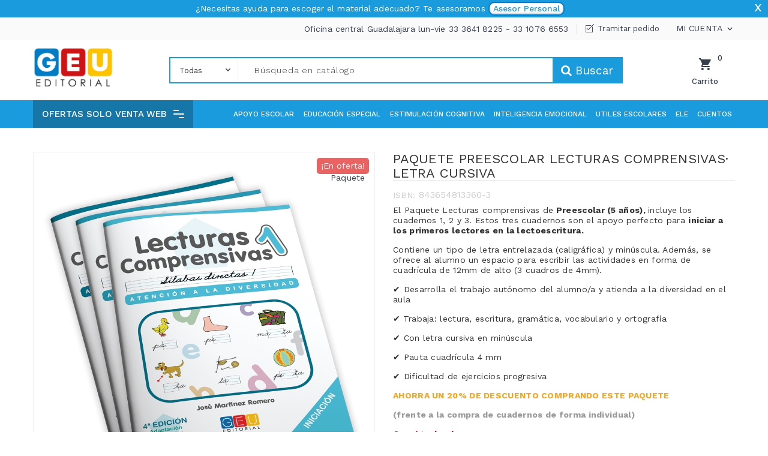

--- FILE ---
content_type: text/css
request_url: https://mex.editorialgeu.com/modules/pm_crosssellingoncart/views/css/pm_crosssellingoncart_dynamic-1.css
body_size: 58
content:
.quick-view{
display:none;}

div#csoc-container .product-miniature .thumbnail-container.with-button{
height:300px!important;
}

#csoc-container #products img, #csoc-container .featured-products img, #csoc-container .product-accessories img, #csoc-container .product-miniature img{
width:150px;
 height:150px;}

--- FILE ---
content_type: text/css
request_url: https://mex.editorialgeu.com/modules/productsbundle/views/css/fo.css
body_size: 515
content:
/**
 * 2016 - 2017 Invertus, UAB
 *
 * NOTICE OF LICENSE
 *
 * Module Products Bundle Advanced
 * This file is proprietary and can not be copied and/or distributed
 * without the express permission of INVERTUS, UAB
 * License made effective the 04 day of December 2015
 *
 * This module is compatible with PrestaShop 1.6.1.x
 *
 * @author    INVERTUS, UAB www.invertus.eu <help@invertus.eu>
 * @copyright Copyright (c) permanent, INVERTUS, UAB
 * @license   Addons PrestaShop license limitation
 *
 * International Registered Trademark & Property of INVERTUS, UAB
 */

.pb-text-center{
    text-align:center;
}

.pb-label-danger {
    background-color: #f3515c;
    border: 1px solid #d4323d;
}

.pb-margin{
    margin-bottom:1em;
}
.pb-label-success{
    background-color: #55c65e;
    border: 1px solid #36943e;
}

.pb-label{
    display: inline;
    padding: .2em .6em .3em;
    font-size: 100%;
    font-weight: bold;
    line-height: 1;
    color: #fff;
    text-align: center;
    white-space: nowrap;
    vertical-align: baseline;
    border-radius: 0;
    margin-bottom:1em;
}
.overflow-hidden {
    overflow: hidden;
}

.bundle-popup-product {
    margin-bottom: 25px;
}

.inline-block {
    display: inline-block;
}

.no-margin {
    margin: 0;
}

.center {
    margin: 0 auto;
}

.required-to-buy-bg {
    background-color: #f7f6f6;
}

.bundle-product-image{
    max-width:100%;
    height:auto;
}
.bundle-product-label{
    display:none;
}
.bundle-product-select{
    max-width: 100%;
    overflow: hidden;
}

.pb-select-label{
    text-align:left;
}

--- FILE ---
content_type: text/css
request_url: https://mex.editorialgeu.com/modules/buynow//views/css/front.css
body_size: 510
content:
/**
 * 2020 PrestaShop
 *
 * NOTICE OF LICENSE
 *
 * This source file is subject to the Academic Free License (AFL 3.0)
 * that is bundled with this package in the file LICENSE.txt.
 * It is also available through the world-wide-web at this URL:
 * http://opensource.org/licenses/afl-3.0.php
 * If you did not receive a copy of the license and are unable to
 * obtain it through the world-wide-web, please send an email
 * to license@prestashop.com so we can send you a copy immediately.
 *
 * DISCLAIMER
 *
 * Do not edit or add to this file if you wish to upgrade PrestaShop to newer
 * versions in the future. If you wish to customize PrestaShop for your
 * needs please refer to http://www.prestashop.com for more information.
 *
 * @author    IT PREMIUM OÜ <info@itpremium.net>
 * @copyright 2020 IT PREMIUM OÜ
 * @license   http://opensource.org/licenses/afl-3.0.php  Academic Free License (AFL 3.0)
 * International Registered Trademark & Property of PrestaShop SA
 */

div.buy-now-block {
	margin-top: 2rem;
}

div.product-quantity a.btn-buy-now {
	display: inline-block;
	margin-left: .4rem;
}

div.product-quantity a.btn-buy-now .material-icons {
	display: inline;
	font-size: 20px;
}

@media only screen and (max-width: 992px) {
	.product-quantity .add, .product-quantity .qty {
		display: block !important;
	}
	
	div.product-quantity a.btn-buy-now {
		display: block !important;
		margin-top: 10px;
		margin-left: 0px !important;
	}
}

--- FILE ---
content_type: text/css
request_url: https://mex.editorialgeu.com/modules/moofinder//views/css/dist/moofinder.min.css
body_size: 816
content:
@keyframes load-moo-finder{0%{top:0;height:20px}50%,to{top:10px;height:10px}}#moo-finder{left:0;width:100%;display:none;position:absolute;background-color:#fff;box-shadow:0 2px 5px 0 #ccc}#moo-finder .moo-finder-close{width:40px;height:40px;position:absolute;right:15px;cursor:pointer}#moo-finder .moo-finder-close:after,#moo-finder .moo-finder-close:before{content:'';position:absolute;width:25px;height:2px;background-color:#000;top:15px}#moo-finder .moo-finder-close:before{-webkit-transform:rotate(45deg);-moz-transform:rotate(45deg);transform:rotate(45deg);left:13px}#moo-finder .moo-finder-close:after{-webkit-transform:rotate(-45deg);-moz-transform:rotate(-45deg);transform:rotate(-45deg);right:2px}#moo-finder .moo-finder-footer{border-color:#ccc;display:flex;justify-content:flex-end;padding:10px}#moo-finder .moo-container{display:flex;border-top:1px solid #ccc;flex-wrap:wrap}#moo-finder .moo-container .moo-filters{padding:15px;width:300px;overflow-y:scroll;border-right:1px solid #ccc;align-self:stretch}#moo-finder .moo-container .moo-filters+.mfd-results{width:calc(100% - 300px)!important}#moo-finder .moo-container .moo-filters.empty{display:none}#moo-finder .moo-container .moo-filters.empty+.mfd-results{width:100%}#moo-finder .moo-container .moo-filters .moo-filter ul{margin:0}#moo-finder .moo-container .moo-filters .moo-filter .moo-title-filter{font-weight:700;margin:0}#moo-finder .moo-container .moo-filters .moo-filter li{cursor:pointer;padding:5px;position:relative}#moo-finder .moo-container .moo-filters .moo-filter li.disable,#moo-finder .moo-container .moo-filters .moo-filter li.empty{display:none!important}#moo-finder .moo-container .moo-filters .moo-filter li.active{padding:5px;background:#ffc552;display:block!important;color:#fff;font-weight:700}#moo-finder .moo-container .moo-filters .moo-filter li.active:after,#moo-finder .moo-container .moo-filters .moo-filter li.active:before{content:'';display:block;position:absolute;width:10px;height:2px;background-color:#fff;top:calc(50% - 1px);right:10px}#moo-finder .moo-container .moo-filters .moo-filter li:before{-webkit-transform:rotate(45deg);-moz-transform:rotate(45deg);transform:rotate(45deg)}#moo-finder .moo-container .moo-filters .moo-filter li:after{-webkit-transform:rotate(-45deg);-moz-transform:rotate(-45deg);transform:rotate(-45deg)}@media (max-width:768px){#moo-finder .moo-container .moo-filters{border-right:none;border-bottom:1px solid #ccc;margin-top:20px;width:100%}#moo-finder .moo-container .moo-filters+.mfd-results{width:100%!important}#moo-finder .moo-container .moo-filters>.moo-title-filter~.moo-filter .load,#moo-finder .moo-container .moo-filters>.moo-title-filter~.moo-filter .moo-title-filter,#moo-finder .moo-container .moo-filters>.moo-title-filter~.moo-filter .moo-title-filter+ul li{display:none}#moo-finder .moo-container .moo-filters>.moo-title-filter~.moo-filter li{padding:0!important}#moo-finder .moo-container .moo-filters>.moo-title-filter.active~.moo-filter .moo-title-filter.active+ul li,#moo-finder .moo-container .moo-filters>.moo-title-filter~.moo-filter .moo-title-filter+ul li.active{display:block;padding:5px!important}#moo-finder .moo-container .moo-filters>.moo-title-filter.active~.moo-filter li{padding:5px!important}#moo-finder .moo-container .moo-filters>.moo-title-filter.active~.moo-filter .load,#moo-finder .moo-container .moo-filters>.moo-title-filter.active~.moo-filter .moo-title-filter{display:block}#moo-finder .moo-container .moo-filters .moo-title-filter{position:relative;margin:0}#moo-finder .moo-container .moo-filters .moo-title-filter:after{content:'+';display:block;position:absolute;right:5px;top:0;line-height:20px;font-size:26px;font-weight:400;cursor:pointer}#moo-finder .moo-container .moo-filters .moo-title-filter.active:after{content:'-'}}#moo-finder .no-results{color:#ffc552;background:#fff8eb;padding:20px;text-align:center}#moo-finder .mfd-results{padding:15px;display:flex;justify-content:center;flex-wrap:wrap;max-height:100vh;overflow:hidden scroll;margin:0!important;width:100%}#moo-finder .mfd-results:empty{display:none}#moo-finder .mfd-results li{display:flex;justify-content:center;text-align:center;margin:5px;align-self:baseline}#moo-finder .mfd-results li .price{display:block;font-weight:700;font-size:1.5em;padding:5px;text-align:center!important}#moo-finder .load{position:relative;width:10px;height:30px;margin:auto}#moo-finder .load div,#moo-finder .load:after,#moo-finder .load:before{display:inline-block;position:absolute;width:8px;background:#ccc;animation:load-moo-finder 1.2s cubic-bezier(0,.5,.5,1) infinite}#moo-finder .load:after{content:'';left:0;animation-delay:-.24s}#moo-finder .load div{left:10px;animation-delay:-.12s}#moo-finder .load:before{content:'';left:20px;animation-delay:0}

--- FILE ---
content_type: text/css
request_url: https://mex.editorialgeu.com/modules/psproductcountdownpro/views/css/front.css
body_size: 1284
content:
div .pspc-wrp {
    display: block;
    margin: 0 !important;
    padding: 0 !important;
    font-size: 12px;
    line-height: 1.5;
    clear: both;
    width: 100%;
}

div .psproductcountdown {
    font-weight: normal;
    position: relative;
    z-index: 1;
    clear: both;
}

.psproductcountdown h4 {
    margin-top: 0;
}

.product_list .pspc-wrp.pspc-wrp-over-img,
#product_list .pspc-wrp.pspc-wrp-over-img,
.ajax_block_product .pspc-wrp.pspc-wrp-over-img,
.product-miniature .pspc-wrp.pspc-wrp-over-img {
    position: absolute;
    left: 0;
    right: 0;
    bottom: 0;
    top: 0;
    padding-top: 2px;
    padding-bottom: 2px;
    white-space: nowrap;
}

/* Vertical align middle */
.product_list .pspc-valign-middle .psproductcountdown.pspc-over-img, #product .product_list .pspc-valign-middle .psproductcountdown.pspc-over-img,
#product_list .pspc-valign-middle .psproductcountdown.pspc-over-img, #product #product_list .pspc-valign-middle .psproductcountdown.pspc-over-img,
.ajax_block_product .pspc-valign-middle .psproductcountdown.pspc-over-img, #product .ajax_block_product .pspc-valign-middle .psproductcountdown.pspc-over-img,
.product-miniature .pspc-valign-middle .psproductcountdown.pspc-over-img, #product .product-miniature .pspc-valign-middle .psproductcountdown.pspc-over-img {
    display: inline-block;
    vertical-align: middle;
    width: 100%;
}

/* Vertical align middle */
.product_list .pspc-wrp.pspc-valign-middle.pspc-wrp-over-img:before,
#product_list .pspc-wrp.pspc-valign-middle.pspc-wrp-over-img:before,
.ajax_block_product .pspc-wrp.pspc-valign-middle.pspc-wrp-over-img:before,
.product-miniature .pspc-wrp.pspc-valign-middle.pspc-wrp-over-img:before {
    content: '';
    display: inline-block;
    height: 100%;
    vertical-align: middle;
    margin-right: -0.25em; /* Adjusts for spacing */
}

/* Vertical align bottom */
.product_list .pspc-valign-bottom.pspc-wrp-over-img,
#product_list .pspc-valign-bottom.pspc-wrp.pspc-wrp-over-img,
.ajax_block_product .pspc-valign-bottom.pspc-wrp.pspc-wrp-over-img,
.product-miniature .pspc-valign-bottom.pspc-wrp.pspc-wrp-over-img {
    bottom: 0;
    top: auto;
}

.product_list .hovered .pspc-wrp.pspc-wrp-over-img,
.ajax_block_product .hovered .pspc-wrp.pspc-wrp-over-img,
#product_list .hovered .pspc-wrp.pspc-wrp-over-img {
    display: none !important;
}

.product_list > li:hover .pspc-wrp.pspc-wrp-over-img,
#product_list > li:hover .pspc-wrp.pspc-wrp-over-img,
#product_list .ajax_block_product:hover .pspc-wrp.pspc-wrp-over-img,
.ajax_block_product:hover .pspc-wrp.pspc-wrp-over-img,
.product-miniature:hover .pspc-wrp.pspc-wrp-over-img,
#product .product_list > li:hover .pspc-wrp.pspc-wrp-over-img,
#product #product_list > li:hover .pspc-wrp.pspc-wrp-over-img,
#product #product_list .ajax_block_product:hover .pspc-wrp.pspc-wrp-over-img,
#product .ajax_block_product:hover .pspc-wrp.pspc-wrp-over-img,
#product .product-miniature:hover .pspc-wrp.pspc-wrp-over-img {
    display: none !important;
}

#product .pb-center-column .psproductcountdown {
    text-align: left;
}

.pspc-offer-ends {
    display: none;
}

.psproductcountdown .pspc_h,
.psproductcountdown .pspc-offer-ends {
    padding: 3px 0;
    float: none;
}
.psproductcountdown.pspc-hide-promo-text .pspc_h,
.psproductcountdown.pspc-hide-promo-text .pspc-offer-ends {
    display: none !important;
}

.ajax_block_product {
    position: relative;
}

.psproductcountdown .pspc-label {
    text-align: center;
}

#product .displayProductButtons {
    margin-top: 1.5rem;
}

#product .displayFooterProduct {
    width: 100%;
    margin-top: 2rem;
    text-align: center;
}

#products .psproductcountdown .pspc-main .pspc-time .pspc-count,
#product .psproductcountdown .pspc-main .pspc-time .pspc-count,
#product_list .psproductcountdown .pspc-main .pspc-time .pspc-count,
#js-product-list .psproductcountdown .pspc-main .pspc-time .pspc-count,
.psproductcountdown .pspc-main .pspc-time .pspc-count {
    font-weight: normal;
}

.psproductcountdown.pspc-inactive {
    /*display: none !important;*/
    opacity: 0;
}
.psproductcountdown {
    opacity: 1;
    transition: opacity 0.25s;
}

.pspc_hook_displayLeftColumn .ajax_block_product {
    width: 100%;
}

.pspc_hook_displayLeftColumn .product-miniature,
.pspc_hook_displayLeftColumn .ajax_block_product {
    margin-left: 0;
    margin-right: 0;
}

.pspc_hook_displayLeftColumn #product_list li .center_block {
    max-width: 100%;
}

#product div .psproductcountdown,
#product div .psproductcountdown .pspc-main {
    display: block;
    float: none;
}

.psproductcountdown .hidden {
    display: none;
}

body .psproductcountdown,
#product .psproductcountdown {
    padding: 0.5em 0 0.3em;
}

#product .psproductcountdown {
    text-align: left;
    margin-bottom: 10px;
    clear: both;
    display: block;
}

#product .ajax_block_product .psproductcountdown, .ajax_block_product .psproductcountdown,
#product .product-miniature .psproductcountdown, .product-miniature .psproductcountdown,
#product .product_list .psproductcountdown, .product_list .psproductcountdown,
#product #product_list .psproductcountdown, #product_list .psproductcountdown {
    max-width: 100%;
    box-shadow: none;
    text-align: center;
    margin: 0;
}

#product .pspc-wrp.pspc-align {
    display: flex;
}
#product .pspc-wrp.pspc-align .psproductcountdown {
    width: inherit;
}
#product .pspc-wrp.pspc-pp-align-left {
    justify-content: start;
}
#product .pspc-wrp.pspc-pp-align-left .psproductcountdown {
    text-align: left;
}
#product .pspc-wrp.pspc-pp-align-center {
    justify-content: center;
}
#product .pspc-wrp.pspc-pp-align-center .psproductcountdown {
    text-align: center;
}
#product .pspc-wrp.pspc-pp-align-right {
    justify-content: end;
}
#product .pspc-wrp.pspc-pp-align-right .psproductcountdown {
    text-align: right;
}
#product .ajax_block_product .pspc-wrp.pspc-align,
#product .product-miniature .pspc-wrp.pspc-align,
#product .product_list .pspc-wrp.pspc-align,
#product #product_list .pspc-wrp.pspc-align {
    display: block;
}
#product .ajax_block_product .pspc-wrp.pspc-align .psproductcountdown,
#product .product-miniature .pspc-wrp.pspc-align .psproductcountdown,
#product .product_list .pspc-wrp.pspc-align .psproductcountdown,
#product #product_list .pspc-wrp.pspc-align .psproductcountdown {
    text-align: center;
}

.pspc-wrp {
    font-size: 80%;
}

.psproductcountdown.pspc-hide-promo-text .pspc-offer-ends {
    display: none !important;
}

#product .pspc_hook_displayFooterProduct {
    margin-top: 15px;
}

.pspc-parent {
    display: block !important;
    position: relative !important;
}

/*.pspc_products > li {*/
/*    clear: none !important;*/
/*}*/

.psproductcountdown.pspc-show-colon .pspc-main .pspc-count:after {
    content: ':';
    display: block;
    position: absolute;
    color: white;
    right: -5px;
    top: 0;
}
.psproductcountdown.pspc-show-colon .pspc-diff-m100 .days .pspc-count:after {
    right: -10px;
}
.psproductcountdown.pspc-show-colon .seconds .pspc-count:after {
    display: none;
}
.psproductcountdown.pspc-show-colon .pspc-main .pspc-count {
    overflow: visible;
}
.product-prices .pspc-wrp div {
    font-size: inherit;
}

.psproductcountdown.pspc-long {
    padding: 2px;
}
.psproductcountdown.pspc-long .pspc-offer-ends {
    white-space: normal;
}

.product_list .psproductcountdown,
#product_list .psproductcountdown,
.ajax_block_product .psproductcountdown,
.product-miniature .psproductcountdown {
    width: 21em;
    max-width: 100%;
}

#product .pspc_displayProductPriceBlockAlt {
    display: none;
}
#product .product_list .pspc_displayProductPriceBlockAlt,
#product #product_list .pspc_displayProductPriceBlockAlt,
#product .ajax_block_product .pspc_displayProductPriceBlockAlt,
#product .product-miniature .pspc_displayProductPriceBlockAlt {
    display: block;
}
.psproductcountdown span {
    margin: 0;
}

.pspc-block-page h1.page-heading {
    margin-bottom: 1em;
}
.pspc-product-wrp {
    padding: 10px 0;
}
.pspc-block-page-wrp .pspc-block-name {
    display: inline-block;
    padding: 4px 0;
}
.pspc-block-page-wrp ul,
.pspc-block-page-wrp ul li {
    list-style: none inside;
    padding: 0;
}
.pspc-desc-wrp {
    padding-bottom: 15px;
}
.pspc-block-page .sortPagiBar .display {
    display: none !important;
}
.pspc-block-page .showall {
    display: none !important;
}

--- FILE ---
content_type: text/css
request_url: https://mex.editorialgeu.com/themes/PRS103/assets/css/custom.css
body_size: 512
content:
/*
 * Custom code goes here.
 * A template should always ship with an empty custom.css
 */
/*body{
    background-image: url('/img/fondo-webtif.png');
}*/

.centreitor{
    width: 80%;
    margin: 0 10%;
}
.ekomi-widget-container{
    clear: both;
}


.product-isbn, .product-isbn label, .product-isbn span{
    color:#cdcdcd !important;
}

#ishiheaderlinks_block .bullet li a{
    font-size: 12px !important;
    margin: 0px 5px !important;
    padding: 0 0px !important;
    color: #fff;
}

#ishiheaderlinks_block .bullet li a:hover{
    color: #1776a8;
}

#_desktop_top_menu .home-title{
    width: auto !important;
}
#header .nav-full-width {
    background-color: #1a9bdd;
    padding-bottom: 15px;
}
#_desktop_top_menu .home-title{
    background-color: #1776a8;
}
@media (max-width: 991px) {
    #ishiheaderlinks_block {
         display: block !important; 
    }
}

@media (min-width: 992px) {
    #header .nav-full-width.fixed-header {
        background-color: #1a9bdd;
    }
}

#ishiproductsblock {
    background-color: #d0e8df;
}

#ishiproductsblock .product-container {
    background-color: #fff;
    border: 1px solid #333;
}

#custom-text{
    padding:0px;
}

#header .nav-full-width{
    padding-bottom: 0px !important;
}

#header #desktop_logo {
    max-width: 200px;
    padding: 10px 10px;
    float: left;
}
#header .header-nav>.container{
    padding: 0px !important;
}

/*@media (min-width: 1200px) {
    .container {
        max-width: 100%!important;
    }
}*/

.slick-slide .product-miniature .product-description{
    border-radius: 0px 0px 10px 10px;
    background-color: #fbfafd;
}

#subcategories ul li{
    width: auto !important;
    height: auto !important;
}
#subcategories ul li .subcategory-image{
    display: none;
}
#subcategories ul li h5 {
    padding: 3px 5px;
    border: 1px solid #333;
}
.ishislider-bg {
    margin-bottom: 0px!important;
}

--- FILE ---
content_type: application/javascript
request_url: https://mex.editorialgeu.com/modules/psproductcountdownpro/views/js/custom.js
body_size: 95
content:
/**
 * NOTICE OF LICENSE
 *
 * This file is licenced under the Software License Agreement.
 * With the purchase or the installation of the software in your application
 * you accept the licence agreement.
 *
 * @author    Presta.Site
 * @copyright 2020 Presta.Site
 * @license   LICENSE.txt
 */

// override in your theme dir

--- FILE ---
content_type: application/javascript
request_url: https://mex.editorialgeu.com/modules/winamic_categoryextradescription/views/js/front.js
body_size: 25
content:
jQuery(document).ready(function(){
	$('#more').hide();
	$('#lnk_more').click(function(event) {
		event.preventDefault();
		$('#more').slideToggle("slow");
		$('#lnk_more').hide();
	});
	
	$('#lnk_hide').click(function(event) {
		event.preventDefault();
		$('#more').slideToggle("slow");
		$('#lnk_more').show();
	});
})

--- FILE ---
content_type: application/javascript
request_url: https://mex.editorialgeu.com/modules/buynow//views/js/front.js
body_size: 557
content:
/**
 * 2020 PrestaShop
 *
 * NOTICE OF LICENSE
 *
 * This source file is subject to the Academic Free License (AFL 3.0)
 * that is bundled with this package in the file LICENSE.txt.
 * It is also available through the world-wide-web at this URL:
 * http://opensource.org/licenses/afl-3.0.php
 * If you did not receive a copy of the license and are unable to
 * obtain it through the world-wide-web, please send an email
 * to license@prestashop.com so we can send you a copy immediately.
 *
 * DISCLAIMER
 *
 * Do not edit or add to this file if you wish to upgrade PrestaShop to newer
 * versions in the future. If you wish to customize PrestaShop for your
 * needs please refer to http://www.prestashop.com for more information.
 *
 * @author    IT PREMIUM OÜ <info@itpremium.net>
 * @copyright 2020 IT PREMIUM OÜ
 * @license   http://opensource.org/licenses/afl-3.0.php  Academic Free License (AFL 3.0)
 * International Registered Trademark & Property of PrestaShop SA
 */

$( document ).ready(function() {
	if(bnJsMode == true) {
		moveBuyNowButton();
		$( document ).ajaxComplete(function() {
		  moveBuyNowButton();
		});
	}
	
	$(document).on('click', 'a.btn-buy-now', function(e) {
		e.preventDefault();
		$.ajax({
		  url: $(this).attr('href'),
		}).done(function() {
			$(location).attr('href', checkoutURL)
		});
	});

	function moveBuyNowButton() {
		$("div.buy-now-block a.btn-buy-now").appendTo(cartSelector).show();
		$("div.buy-now-block").remove();
	}
});

--- FILE ---
content_type: application/javascript
request_url: https://mex.editorialgeu.com/modules/moofinder//views/js/dist/moofinder.js
body_size: 8944
content:
/**
 * moofinder-prestashop - Ultra fast search engine for prestashop
 * @version v1.4.0
 * @link https://gitlab.com/waizabu/moofinder#readme
 * @license propietary All rights reserved
 */
!function(e){var t={};function r(n){if(t[n])return t[n].exports;var i=t[n]={i:n,l:!1,exports:{}};return e[n].call(i.exports,i,i.exports,r),i.l=!0,i.exports}r.m=e,r.c=t,r.d=function(e,t,n){r.o(e,t)||Object.defineProperty(e,t,{enumerable:!0,get:n})},r.r=function(e){"undefined"!=typeof Symbol&&Symbol.toStringTag&&Object.defineProperty(e,Symbol.toStringTag,{value:"Module"}),Object.defineProperty(e,"__esModule",{value:!0})},r.t=function(e,t){if(1&t&&(e=r(e)),8&t)return e;if(4&t&&"object"==typeof e&&e&&e.__esModule)return e;var n=Object.create(null);if(r.r(n),Object.defineProperty(n,"default",{enumerable:!0,value:e}),2&t&&"string"!=typeof e)for(var i in e)r.d(n,i,function(t){return e[t]}.bind(null,i));return n},r.n=function(e){var t=e&&e.__esModule?function(){return e.default}:function(){return e};return r.d(t,"a",t),t},r.o=function(e,t){return Object.prototype.hasOwnProperty.call(e,t)},r.p="",r(r.s=6)}([function(e,t){e.exports=function(e,t,r){return t in e?Object.defineProperty(e,t,{value:r,enumerable:!0,configurable:!0,writable:!0}):e[t]=r,e}},function(e,t){e.exports=function(e,t){if(!(e instanceof t))throw new TypeError("Cannot call a class as a function")}},function(e,t){function r(e,t){for(var r=0;r<t.length;r++){var n=t[r];n.enumerable=n.enumerable||!1,n.configurable=!0,"value"in n&&(n.writable=!0),Object.defineProperty(e,n.key,n)}}e.exports=function(e,t,n){return t&&r(e.prototype,t),n&&r(e,n),e}},function(e,t,r){e.exports=r(5)},function(e,t){function r(e,t,r,n,i,o,u){try{var a=e[o](u),s=a.value}catch(e){return void r(e)}a.done?t(s):Promise.resolve(s).then(n,i)}e.exports=function(e){return function(){var t=this,n=arguments;return new Promise((function(i,o){var u=e.apply(t,n);function a(e){r(u,i,o,a,s,"next",e)}function s(e){r(u,i,o,a,s,"throw",e)}a(void 0)}))}}},function(e,t,r){var n=function(e){"use strict";var t=Object.prototype,r=t.hasOwnProperty,n="function"==typeof Symbol?Symbol:{},i=n.iterator||"@@iterator",o=n.asyncIterator||"@@asyncIterator",u=n.toStringTag||"@@toStringTag";function a(e,t,r){return Object.defineProperty(e,t,{value:r,enumerable:!0,configurable:!0,writable:!0}),e[t]}try{a({},"")}catch(e){a=function(e,t,r){return e[t]=r}}function s(e,t,r,n){var i=t&&t.prototype instanceof f?t:f,o=Object.create(i.prototype),u=new k(n||[]);return o._invoke=function(e,t,r){var n="suspendedStart";return function(i,o){if("executing"===n)throw new Error("Generator is already running");if("completed"===n){if("throw"===i)throw o;return C()}for(r.method=i,r.arg=o;;){var u=r.delegate;if(u){var a=T(u,r);if(a){if(a===c)continue;return a}}if("next"===r.method)r.sent=r._sent=r.arg;else if("throw"===r.method){if("suspendedStart"===n)throw n="completed",r.arg;r.dispatchException(r.arg)}else"return"===r.method&&r.abrupt("return",r.arg);n="executing";var s=l(e,t,r);if("normal"===s.type){if(n=r.done?"completed":"suspendedYield",s.arg===c)continue;return{value:s.arg,done:r.done}}"throw"===s.type&&(n="completed",r.method="throw",r.arg=s.arg)}}}(e,r,u),o}function l(e,t,r){try{return{type:"normal",arg:e.call(t,r)}}catch(e){return{type:"throw",arg:e}}}e.wrap=s;var c={};function f(){}function h(){}function d(){}var m={};m[i]=function(){return this};var g=Object.getPrototypeOf,p=g&&g(g(x([])));p&&p!==t&&r.call(p,i)&&(m=p);var v=d.prototype=f.prototype=Object.create(m);function y(e){["next","throw","return"].forEach((function(t){a(e,t,(function(e){return this._invoke(t,e)}))}))}function b(e,t){var n;this._invoke=function(i,o){function u(){return new t((function(n,u){!function n(i,o,u,a){var s=l(e[i],e,o);if("throw"!==s.type){var c=s.arg,f=c.value;return f&&"object"==typeof f&&r.call(f,"__await")?t.resolve(f.__await).then((function(e){n("next",e,u,a)}),(function(e){n("throw",e,u,a)})):t.resolve(f).then((function(e){c.value=e,u(c)}),(function(e){return n("throw",e,u,a)}))}a(s.arg)}(i,o,n,u)}))}return n=n?n.then(u,u):u()}}function T(e,t){var r=e.iterator[t.method];if(void 0===r){if(t.delegate=null,"throw"===t.method){if(e.iterator.return&&(t.method="return",t.arg=void 0,T(e,t),"throw"===t.method))return c;t.method="throw",t.arg=new TypeError("The iterator does not provide a 'throw' method")}return c}var n=l(r,e.iterator,t.arg);if("throw"===n.type)return t.method="throw",t.arg=n.arg,t.delegate=null,c;var i=n.arg;return i?i.done?(t[e.resultName]=i.value,t.next=e.nextLoc,"return"!==t.method&&(t.method="next",t.arg=void 0),t.delegate=null,c):i:(t.method="throw",t.arg=new TypeError("iterator result is not an object"),t.delegate=null,c)}function w(e){var t={tryLoc:e[0]};1 in e&&(t.catchLoc=e[1]),2 in e&&(t.finallyLoc=e[2],t.afterLoc=e[3]),this.tryEntries.push(t)}function P(e){var t=e.completion||{};t.type="normal",delete t.arg,e.completion=t}function k(e){this.tryEntries=[{tryLoc:"root"}],e.forEach(w,this),this.reset(!0)}function x(e){if(e){var t=e[i];if(t)return t.call(e);if("function"==typeof e.next)return e;if(!isNaN(e.length)){var n=-1,o=function t(){for(;++n<e.length;)if(r.call(e,n))return t.value=e[n],t.done=!1,t;return t.value=void 0,t.done=!0,t};return o.next=o}}return{next:C}}function C(){return{value:void 0,done:!0}}return h.prototype=v.constructor=d,d.constructor=h,h.displayName=a(d,u,"GeneratorFunction"),e.isGeneratorFunction=function(e){var t="function"==typeof e&&e.constructor;return!!t&&(t===h||"GeneratorFunction"===(t.displayName||t.name))},e.mark=function(e){return Object.setPrototypeOf?Object.setPrototypeOf(e,d):(e.__proto__=d,a(e,u,"GeneratorFunction")),e.prototype=Object.create(v),e},e.awrap=function(e){return{__await:e}},y(b.prototype),b.prototype[o]=function(){return this},e.AsyncIterator=b,e.async=function(t,r,n,i,o){void 0===o&&(o=Promise);var u=new b(s(t,r,n,i),o);return e.isGeneratorFunction(r)?u:u.next().then((function(e){return e.done?e.value:u.next()}))},y(v),a(v,u,"Generator"),v[i]=function(){return this},v.toString=function(){return"[object Generator]"},e.keys=function(e){var t=[];for(var r in e)t.push(r);return t.reverse(),function r(){for(;t.length;){var n=t.pop();if(n in e)return r.value=n,r.done=!1,r}return r.done=!0,r}},e.values=x,k.prototype={constructor:k,reset:function(e){if(this.prev=0,this.next=0,this.sent=this._sent=void 0,this.done=!1,this.delegate=null,this.method="next",this.arg=void 0,this.tryEntries.forEach(P),!e)for(var t in this)"t"===t.charAt(0)&&r.call(this,t)&&!isNaN(+t.slice(1))&&(this[t]=void 0)},stop:function(){this.done=!0;var e=this.tryEntries[0].completion;if("throw"===e.type)throw e.arg;return this.rval},dispatchException:function(e){if(this.done)throw e;var t=this;function n(r,n){return u.type="throw",u.arg=e,t.next=r,n&&(t.method="next",t.arg=void 0),!!n}for(var i=this.tryEntries.length-1;i>=0;--i){var o=this.tryEntries[i],u=o.completion;if("root"===o.tryLoc)return n("end");if(o.tryLoc<=this.prev){var a=r.call(o,"catchLoc"),s=r.call(o,"finallyLoc");if(a&&s){if(this.prev<o.catchLoc)return n(o.catchLoc,!0);if(this.prev<o.finallyLoc)return n(o.finallyLoc)}else if(a){if(this.prev<o.catchLoc)return n(o.catchLoc,!0)}else{if(!s)throw new Error("try statement without catch or finally");if(this.prev<o.finallyLoc)return n(o.finallyLoc)}}}},abrupt:function(e,t){for(var n=this.tryEntries.length-1;n>=0;--n){var i=this.tryEntries[n];if(i.tryLoc<=this.prev&&r.call(i,"finallyLoc")&&this.prev<i.finallyLoc){var o=i;break}}o&&("break"===e||"continue"===e)&&o.tryLoc<=t&&t<=o.finallyLoc&&(o=null);var u=o?o.completion:{};return u.type=e,u.arg=t,o?(this.method="next",this.next=o.finallyLoc,c):this.complete(u)},complete:function(e,t){if("throw"===e.type)throw e.arg;return"break"===e.type||"continue"===e.type?this.next=e.arg:"return"===e.type?(this.rval=this.arg=e.arg,this.method="return",this.next="end"):"normal"===e.type&&t&&(this.next=t),c},finish:function(e){for(var t=this.tryEntries.length-1;t>=0;--t){var r=this.tryEntries[t];if(r.finallyLoc===e)return this.complete(r.completion,r.afterLoc),P(r),c}},catch:function(e){for(var t=this.tryEntries.length-1;t>=0;--t){var r=this.tryEntries[t];if(r.tryLoc===e){var n=r.completion;if("throw"===n.type){var i=n.arg;P(r)}return i}}throw new Error("illegal catch attempt")},delegateYield:function(e,t,r){return this.delegate={iterator:x(e),resultName:t,nextLoc:r},"next"===this.method&&(this.arg=void 0),c}},e}(e.exports);try{regeneratorRuntime=n}catch(e){Function("r","regeneratorRuntime = r")(n)}},function(e,t,r){"use strict";r.r(t);var n=r(3),i=r.n(n),o=r(4),u=r.n(o),a=r(1),s=r.n(a),l=r(2),c=r.n(l),f=r(0),h=r.n(f),d=function(){function e(){s()(this,e)}return c()(e,null,[{key:"log",value:function(){for(var t,r=arguments.length,n=new Array(r),i=0;i<r;i++)n[i]=arguments[i];(t=console).log.apply(t,[e.prefix].concat(n))}},{key:"warn",value:function(){for(var t,r=arguments.length,n=new Array(r),i=0;i<r;i++)n[i]=arguments[i];(t=console).warn.apply(t,[e.prefix].concat(n))}},{key:"error",value:function(){for(var t,r=arguments.length,n=new Array(r),i=0;i<r;i++)n[i]=arguments[i];(t=console).error.apply(t,[e.prefix].concat(n))}},{key:"info",value:function(){for(var t,r=arguments.length,n=new Array(r),i=0;i<r;i++)n[i]=arguments[i];(t=console).info.apply(t,[e.prefix].concat(n))}}]),e}();h()(d,"prefix","[MooFinder] ");var m=function(){function e(){var t=this;s()(this,e),h()(this,"config",{container:"moo-finder",close:"moo-finder-close",footer:".moo-finder-footer",filtersContainerSelector:".moo-filters",resultsContainerSelector:".mfd-results",noResultTemplateSelector:"#mfd-no-result",resultTemplateSelector:"#mfd-product-result",productCardId:"mfd-product-",resultsBottomPadding:100}),h()(this,"runtime",{mainContainer:null,filterWrapper:null,resultsWrapper:null,footerWrapper:null,lastTargetInput:null}),this.runtime.mainContainer=document.getElementById(this.config.container),this.runtime.resultsWrapper=document.querySelector(this.config.resultsContainerSelector),this.runtime.filterWrapper=document.querySelector(this.config.filtersContainerSelector),this.runtime.footerWrapper=document.querySelector(this.config.footer),this.runtime.mainContainer||d.error("Unable to find main container"),window.addEventListener("resize",(function(){t.runtime.lastTargetInput&&t.move(t.runtime.lastTargetInput)}),!1),this.moveMoofinderToBody()}return c()(e,[{key:"moveMoofinderToBody",value:function(){document.getElementsByTagName("body")[0].appendChild(this.runtime.mainContainer)}},{key:"move",value:function(e){this.runtime.lastTargetInput=e;var t=this.offset(e),r=e.getBoundingClientRect().height;this.scroll(t.x,t.y);var n=t.y+r;this.resize(e),this.runtime.mainContainer.style.top=n+"px",this.runtime.mainContainer.style.zIndex=this.findHighestZIndex(window)+1}},{key:"resize",value:function(e){var t=this.offset(e),r=this.runtime.footerWrapper.getBoundingClientRect().height,n=t.y-window.scrollY,i=window.innerHeight-n-r-this.config.resultsBottomPadding;this.runtime.resultsWrapper.style.maxHeight=i+"px",this.runtime.filterWrapper&&(this.runtime.filterWrapper.style.maxHeight=i+"px")}},{key:"scroll",value:function(e,t){t>.3*window.innerHeight&&window.scrollTo(0,t)}},{key:"showResults",value:function(){document.getElementsByTagName("body")[0].style.overflowY="hidden",document.getElementsByTagName("body")[0].style.height="100vh",this.runtime.mainContainer.style.display="block"}},{key:"hideResults",value:function(){document.getElementsByTagName("body")[0].style.overflowY="auto",document.getElementsByTagName("body")[0].style.height="",this.runtime.mainContainer.style.display="none"}},{key:"hideFilters",value:function(){this.runtime.filterWrapper&&this.runtime.filterWrapper.classList.add("empty")}},{key:"showFilters",value:function(){this.runtime.filterWrapper&&this.runtime.filterWrapper.classList.remove("empty")}},{key:"buildMainContainer",value:function(){}},{key:"findHighestZIndex",value:function(e){for(var t=document.getElementsByTagName(e),r=Number.MAX_SAFE_INTEGER,n=0;n<t.length;n++){var i=Number.parseInt(document.defaultView.getComputedStyle(t[n],null).getPropertyValue("z-index"),10);i>r&&(r=i)}return r}},{key:"offset",value:function(e){var t=0,r=0;if(e.offsetParent){do{t+=e.offsetLeft,r+=e.offsetTop}while(e=e.offsetParent);return{x:t,y:r}}}}]),e}(),g=function(){function e(t){var r=this;s()(this,e),h()(this,"config",{searchInputSelector:".search_query",query:"",queryWords:[],container:"moo-finder",close:"moo-finder-close",footer:"moo-finder-footer",filterTitleClass:"moo-title-filter",resultsContainerSelector:"mfd-results",filtersSelector:"moo-result-filters",noResultTemplateSelector:"#mfd-no-result",resultTemplateSelector:"#mfd-product-result",loadTemplateSelector:"#mfd-load",productCardId:"mfd-product-",filterId:"mfd-filter",moduleDir:null,wordsUrl:"words",productsUrl:"products",imageUrl:"img/p/",imageDefault:"default.jpg",imageSize:{},imageExtension:"jpg",_previousQuery:null,pageSize:12,depth:3,productUrl:null,moofinderTest:null,moofinderTestWord:null,moofinderUrl:"https://thunderfinder.com/",exactMatch:!1,enableCatFilters:!1,enableAttFilters:!1,fixedStyles:{position:"absolute",heightContainer:{padding:15,boxshadow:2},resultsContainer:{"border-top":1},footerStyle:{"max-height":20,padding:2,"border-top":1}},filterTypes:{CATEGORY:"C",ATTRIBUTE:"A",FEATURE:"F"}}),h()(this,"runtime",{requestCache:[],pricesCache:{},renderEngine:null,resultTemplate:null,noResultTemplate:null,containers:{parent:null,results:null,filters:null},dictionaries:{},results:{},filteredIds:[],resultSorted:[],htmlResults:[],matchedKeywords:[],dictionaryIndex:[],previousRequest:null,previousRequestName:null,productDictionaries:{},productMatchedIds:[],productDictionaryIndex:[],resultStyles:{},productsIds:[],currentPage:0,totalPages:1,currentTimeoutFilters:null,currentTimeoutPrice:null,currentTimeoutPagination:null,currentIntervalProducts:null,sortWeight:1,renderTriggered:0,html:null,el:null,dictionariesTriggered:!1,enableFilter:!1,filters:{currentCategory:null,currentAttributes:[]}});try{this.runtime.renderEngine=new m(this.config)}catch(e){return void d.error("An error ocurred instantiating rendering engine. Disabled instant search. Error was: ",e)}try{console.log("%c "+"▼".repeat(60),"color: #f9ba00;"),console.log("%c Instant search powered by ThunderFinder","font: 200 30px/50px Arial, Helvetica, sans-serif; color: #f9ba00;"),console.log("%c See more in https://addons.prestashop.com/es/busquedas-filtros/48581-ultrarapido-buscador.html","font: 200 14px/14px Arial, Helvetica, sans-serif; color: #f9ba00; "),console.log("%c "+"▲".repeat(60),"color: #f9ba00;")}catch(e){}this.config.moduleDir=t.moduleDir,this.config.wordsUrl=t.moduleDir+t.dataDir+this.config.wordsUrl+t.shardsDir,this.config.productsUrl=t.moduleDir+t.dataDir+this.config.productsUrl+t.shardsDir,this.config.imageSize={name:t.imageSize,height:t.imageHeight,width:t.imageWidth},this.config.imageUrl=t.imageUrl,this.config.imageDefault=t.imageDefault,this.config.productUrl=t.productUrl.replace(/&amp;/g,"&"),this.config.moofinderTest=t.moofinderTest,this.config.query=t.moofinderTestWord,this.config.depth=parseInt(t.depth),this.config.exactMatch=t.exactMatch,this.config.enableCatFilters=0!==parseInt(t.enableCatFilters),this.config.enableAttFilters=0!==parseInt(t.enableAttFilters);var n=parseInt(t.pageSize);this.config.pageSize=n<this.config.pageSize?this.config.pageSize:n,this.config.searchInputSelector=t.input,$(document).ready((function(){r.init()}))}var t;return c()(e,[{key:"init",value:function(){var e=this;this.initDomRefs().then((function(){e.attachEvents(),e.initTemplates(),e.config.moofinderTest&&(e.runtime.el.val(e.config.query),e.runtime.el.click())}))}},{key:"initDb",value:function(){var e=this;return new Promise((function(t,r){if(e.runtime.dictionariesTriggered)return t();e.runtime.dictionariesTriggered=!0,new Promise((function(t,r){var n=e.config.wordsUrl+"dicts.js?callback=?";e.initDictionaries(n,"dictionaryIndex",t,r)})).then((function(){e.initProductDb().then(t)})).catch((function(){return r()}))}))}},{key:"initProductDb",value:function(){var e=this;return new Promise((function(t,r){var n=e.config.productsUrl+"dicts.js?callback=?";e.initDictionaries(n,"productDictionaryIndex",t,r)}))}},{key:"initDictionaries",value:function(e,t,r,n){var i=this;$.ajax({url:e,dataType:"jsonp",jsonp:"callback",jsonpCallback:"callback",success:function(e){i.runtime[t]=e,r()},error:function(e,t,r){d.error("getJSON failed, status: "+t+", error: "+r),n()}})}},{key:"initTemplates",value:function(){this.runtime.resultTemplate=$(this.config.resultTemplateSelector).html(),this.runtime.noResultTemplate=$(this.config.noResultTemplateSelector).html(),this.runtime.loadTemplate=$(this.config.loadTemplateSelector).html()}},{key:"initDomRefs",value:function(){var e=this;return new Promise((function(t,r){var n=$(e.config.searchInputSelector);n.length<=0?(d.error("DOM Element not found. Value was:",n),r()):(e.runtime.el=n,t())}))}},{key:"attachEvents",value:function(){var e=this;$("."+this.config.close).on("click",(function(){e.runtime.el.val(""),e.cleanResults()})),this.runtime.el.each((function(t,r){var n=$(r);n.off(),n.on("click",(function(t){e.runtime.renderEngine.move(t.currentTarget),e.initDb().then((function(){e.config.query=t.target.value,e.search(),n.on("input",(function(t){e.config.query=t.target.value,e.search()}))}))}))})),this.runtime.containers={parent:$("#"+this.config.container)||null,results:$("."+this.config.resultsContainerSelector)||null},(this.config.enableAttFilters||this.config.enableCatFilters)&&(this.runtime.containers.filters=$("."+this.config.filtersSelector)||null),$.each(this.runtime.containers,(function(e,t){(!t||t.length<=0)&&d.error("Missing "+e+" container")}))}},{key:"getZIndex",value:function(){var e=0;return $.each($("*"),(function(t,r){var n=parseInt($(r).css("zIndex"),10);n>e&&(e=n)})),e}},{key:"render",value:function(){var e=this,t=!(arguments.length>0&&void 0!==arguments[0])||arguments[0];if(0==this.runtime.renderTriggered){this.runtime.renderTriggered=1;var r=0,n=0;this.runtime.htmlResults=[],this.runtime.productsIds=[];var i=this.runtime.resultSorted.length;if(i>0){this.runtime.totalPages=Math.ceil(i/this.config.pageSize);var o=[];new Promise((function(u){var a=e.config.pageSize;if(e.runtime.currentPage>0){var s=e.runtime.currentPage*e.config.pageSize;r=s,a+=s}t&&e.runtime.containers.results.html("");for(var l=r;l<=a;l++){if(l===a||l===i||void 0===e.runtime.resultSorted[l])return void u();n++;var c=e.runtime.resultSorted[l][0],f=e.getDictionaryName(c);e.runtime.productMatchedIds.push(c),e.runtime.containers.results.append($("<li>",{id:e.config.productCardId+c,style:"width:"+e.config.imageSize.width+"px"})),o.push(e.loadProduct(f,c))}})).then((function(){n>0&&e.renderResults(t).then((function(){Promise.all(o).then((function(){e.getPrices()}))})),"number"==typeof e.runtime.currentTimeoutPagination&&(clearTimeout(e.runtime.currentTimeoutPagination),delete e.runtime.currentTimeoutPagination),e.runtime.renderTriggered=0}))}else t&&(this.runtime.renderEngine.showResults(),this.runtime.containers.results.html(this.runtime.noResultTemplate),this.runtime.enableFilter||!this.config.enableCatFilters&&!this.config.enableAttFilters||this.runtime.renderEngine.hideFilters(),"number"==typeof this.runtime.currentTimeoutPagination&&(clearTimeout(this.runtime.currentTimeoutPagination),delete this.runtime.currentTimeoutPagination)),this.runtime.renderTriggered=0}}},{key:"loadProduct",value:function(e,t){var r=this;return new Promise((function(n){r.addProduct(e,t,n)}))}},{key:"addProduct",value:(t=u()(i.a.mark((function e(t,r,n){var o,u=this;return i.a.wrap((function(e){for(;;)switch(e.prev=e.next){case 0:return e.next=2,this.getProductDictionary(t);case 2:e.sent&&void 0!==this.runtime.productDictionaries[t]&&(o=setInterval((function(){if(u.runtime.productDictionaries[t].hasOwnProperty(r)){clearInterval(o);var e=u.runtime.productDictionaries[t][r],i=e.id_image+"";e.link=u.config.imageUrl+("null"!==i?i.split("").join("/")+"/"+i+"-"+u.config.imageSize.name+"."+u.config.imageExtension:u.config.imageDefault),e.imageHeight=u.config.imageSize.height,e.imageWidth=u.config.imageSize.width,e.productUrl=u.config.productUrl,e.productUrl.indexOf("?")>-1?e.productUrl+="&id="+e.id_product:e.productUrl+="?id="+e.id_product,u.runtime.productsIds.push(e.id_product);var a=u.parseTemplate(u.runtime.resultTemplate,e);u.runtime.containers.results.find("#"+u.config.productCardId+r).html(a),u.runtime.containers.results.find("#"+u.config.productCardId+r+" .price").html(u.runtime.loadTemplate),n()}}),1));case 4:case"end":return e.stop()}}),e,this)}))),function(e,r,n){return t.apply(this,arguments)})},{key:"renderResults",value:function(e){var t=this;return new Promise((function(e){t.runtime.renderEngine.showResults(),t.runtime.containers.results.off(),t.runtime.containers.results.scroll((function(e){var r=e.target,n=$(r).find("li").last().height();r.offsetHeight+r.scrollTop+n>=r.scrollHeight&&t.runtime.currentPage<t.runtime.totalPages&&(null!==t.runtime.currentTimeoutPagination&&void 0!==t.runtime.currentTimeoutPagination||(t.runtime.currentTimeoutPagination=setTimeout((function(){t.runtime.currentPage++,t.render(!1)}),500)))})),e()}))}},{key:"nextPage",value:function(){var e=this;this.runtime.currentPage<=this.runtime.totalPages&&(null!==this.runtime.currentTimeoutPagination&&void 0!==this.runtime.currentTimeoutPagination||(this.runtime.currentTimeoutPagination=setTimeout((function(){e.runtime.currentPage++,e.render(!1)}),0)))}},{key:"hashCode",value:function(e){return e.split("").reduce((function(e,t){return(e<<5)-e+t.charCodeAt(0)|0}),0)}},{key:"renderFilter",value:function(e){var t=this;if(!this.runtime.enableFilter)if(null!==typeof this.runtime.containers.filters){var r=[];if(e){var n={};Object.keys(e).forEach((function(e){var r=e.split("-"),i=t.config.filterId+"-",o=null;5===r.length&&(i+=r[1]+"-"+r[2]+"-"+r[3],o=r[0]+r[1],n.hasOwnProperty(o)||(n[o]={name:r[2],values:[]}),n[o].values.push(t.getItemFilter(i,r[4],e,r[0])))})),Object.keys(n).length>0&&Object.keys(n).forEach((function(e){r.push(t.getGroupFilter(n[e].name,n[e].values))})),this.runtime.containers.filters.html($("<ul>",{html:r}));var i=$("."+this.config.filterTitleClass);i.off(),i.on("click",(function(e){var t=$(e.currentTarget);t.hasClass("active")?t.removeClass("active"):t.addClass("active")})),this.runtime.containers.filters.find("."+this.config.filterId).off(),this.runtime.containers.filters.find("."+this.config.filterId).on("click",(function(e){var r=$(e.currentTarget),n=r.data("type");if(r.data("enable")&&!r.data("empty")){if(n===t.config.filterTypes.CATEGORY){var i=r.siblings("li");r.hasClass("active")?i.data("enable",!0).removeClass("disable"):(i.data("enable",!1).addClass("disable"),r.data("enable",!0).removeClass("disable"))}r.toggleClass("active"),t.searchByFilter(n,r.data("key"))}}))}else this.runtime.containers.filters.html($("<ul>",{html:this.runtime.noResultTemplate}))}else d.error("Unable to find filter container")}},{key:"getItemFilter",value:function(e,t,r,n){return $("<li>",{id:e,class:this.config.filterId+" "+this.config.filterId+"-"+n,html:t,"data-key":r,"data-type":n,"data-enable":!0,"data-empty":!1})}},{key:"getGroupFilter",value:function(e,t){return $("<li>",{html:[$("<p>",{class:this.config.filterTitleClass,html:e}),$("<ul>",{html:t})]})}},{key:"searchByFilter",value:function(e,t){var r=this;$("."+this.config.filterId).data("empty",!1).removeClass("empty"),new Promise((function(n){switch(e){case r.config.filterTypes.CATEGORY:t===r.runtime.filters.currentCategory?r.runtime.filters.currentCategory=null:r.runtime.filters.currentCategory=t;break;case r.config.filterTypes.ATTRIBUTE:case r.config.filterTypes.FEATURE:var i=r.runtime.filters.currentAttributes.indexOf(t);i>-1?r.runtime.filters.currentAttributes.splice(i,1):r.runtime.filters.currentAttributes.push(t)}r.runtime.filteredIds=[];var o=Object.keys(r.runtime.results);if(null===r.runtime.filters.currentCategory&&0===r.runtime.filters.currentAttributes.length)r.runtime.filteredIds=o;else if(r.config.enableCatFilters&&null!==r.runtime.filters.currentCategory&&(r.runtime.filteredIds=r.runtime.filteredIds.concat(r.getFilterResult(r.runtime.filters.currentCategory))),r.config.enableAttFilters&&r.runtime.filters.currentAttributes.length>0){var u=[];r.runtime.filters.currentAttributes.forEach((function(e){u=u.concat(r.getFilterResult(e))})),r.runtime.filteredIds.length>0?r.runtime.filteredIds=r.intersect(r.runtime.filteredIds,u):r.runtime.filteredIds=u}r.disableEmptyFilters(),n()})).then((function(){r.search(!0)}))}},{key:"disableEmptyFilters",value:function(){var e=this,t=this.hashCode(this.config.query);if(void 0!==this.runtime.requestCache[t]){var r=this.runtime.requestCache[t];Object.keys(r).forEach((function(t){0===e.intersect(e.runtime.filteredIds,r[t]).length&&$('[data-key="'+t+'"]').data("empty",!0).addClass("empty")}))}}},{key:"intersect",value:function(e,t){return e.filter((function(e){return-1!==t.indexOf(e)}))}},{key:"getFilterResult",value:function(e){var t=this.hashCode(this.config.query);if(void 0!==this.runtime.requestCache[t]){var r=this.runtime.requestCache[t];if(r.hasOwnProperty(e))return r[e]}return[]}},{key:"getFilters",value:function(){var e=this;if(this.config.query){var t=this.hashCode(this.config.query);if(void 0!==this.runtime.requestCache[t])return this.loadFilters(),this.renderFilter(this.runtime.requestCache[t]);var r={term:this.config.query,filters:!0};this.cleanTimeout("currentTimeoutFilters"),this.runtime.currentTimeoutFilters=setTimeout((function(){e.loadFilters(),$.ajax({dataType:"json",data:r,method:"POST",url:e.config.productUrl,success:function(r){e.runtime.requestCache[t]=r,e.renderFilter(r)},error:function(e,t,r){d.error("getFilters failed, status: "+t+", error: "+r)}})}),150)}}},{key:"loadFilters",value:function(){!this.runtime.enableFilter&&(this.config.enableCatFilters||this.config.enableAttFilters)&&Object.keys(this.runtime.results).length>0&&(this.runtime.renderEngine.showFilters(),this.runtime.containers.filters.html(this.runtime.loadTemplate))}},{key:"getPrices",value:function(){var e=this,t=[];this.runtime.productsIds.forEach((function(r){e.runtime.pricesCache.hasOwnProperty(r)||t.push(r)}));var r=this.hashCode(t.join("-"));if(0===t.length&&this.runtime.productsIds.length>0||void 0!==this.runtime.requestCache[r])return this.parsePrices();this.cleanTimeoutPrice(),this.runtime.currentTimeoutPrice=setTimeout((function(){$.ajax({dataType:"json",data:{id:t,prices:!0},method:"POST",url:e.config.productUrl,success:function(t){e.runtime.requestCache[r]=t,Object.keys(t).forEach((function(r){e.runtime.pricesCache.hasOwnProperty(r)||(e.runtime.pricesCache[r]=t[r])})),e.parsePrices()},error:function(e,t,r){d.error("getPrices failed, status: "+t+", error: "+r)}})}),500)}},{key:"parsePrices",value:function(){var e=this;this.runtime.productsIds.length>0&&(this.runtime.currentIntervalProducts=[],this.runtime.productsIds.forEach((function(t){e.runtime.currentIntervalProducts[t]=setInterval((function(){var r=e.runtime.containers.results.find("#"+e.config.productCardId+t+" .price");r.length>0&&(clearInterval(e.runtime.currentIntervalProducts[t]),r.html(e.runtime.pricesCache[t]))}),1)})))}},{key:"parseTemplate",value:function(e,t){var r=e+"";return r=r.replace(/{{(\w+)}}/g,(function(e,r){return t[r]||""}))}},{key:"clean",value:function(){this.runtime.renderEngine.hideResults(),this.runtime.containers.results.html("")}},{key:"search",value:function(){var t=this,r=arguments.length>0&&void 0!==arguments[0]&&arguments[0];this.runtime.enableFilter=r;var n=e.slug(this.config.query);n.length>=this.config.depth&&(this.runtime.enableFilter||n!==this.config._previousQuery)?(this.splitWords(),this.cleanResults().then((function(){t.runtime.sortWeight=1,t.config.queryWords.forEach((function(e,r,n){t.runtime.sortWeight+="0"})),t.runtime.sortWeight=parseInt(t.runtime.sortWeight),t.config.queryWords.forEach((function(e,r,n){if(!(""===e.trim()||e.length<t.config.depth)){var i=t.getDictionaryName(e);t.getDictionary(i).then((function(){return t.filterDictionary(e.trim(),i)}))}}))}))):n.length<this.config.depth&&this.cleanResults(),this.config._previousQuery=e.slug(this.config.query)}},{key:"getDictionaryName",value:function(e){var t=(e+="").trim().split("");return(t=t.slice(0,this.config.depth)).join("")}},{key:"cleanResults",value:function(){var e=this;return new Promise((function(t){e.runtime.enableFilter||(e.runtime.filters.currentAttributes=[],e.runtime.filters.currentCategory=null),e.runtime.currentPage=0,e.cleanTimeoutPrice(),e.cleanTimeoutPagination(),e.runtime.results={},e.runtime.resultSorted=[],e.runtime.matchedKeywords=[],e.clean(),t()}))}},{key:"cleanTimeoutPagination",value:function(){null!==this.runtime.currentTimeoutPagination&&void 0!==this.runtime.currentTimeoutPagination&&clearTimeout(this.runtime.currentTimeoutPagination)}},{key:"cleanTimeout",value:function(e){null!==this.runtime[e]&&void 0!==this.runtime[e]&&clearTimeout(this.runtime[e])}},{key:"cleanTimeoutPrice",value:function(){var e=this;null!==this.runtime.currentTimeoutPrice&&void 0!==this.runtime.currentTimeoutPrice&&(clearTimeout(this.runtime.currentTimeoutPrice),null!==this.runtime.currentIntervalProducts&&(Object.keys(this.runtime.currentIntervalProducts).forEach((function(t){clearInterval(e.runtime.currentIntervalProducts[t])})),this.runtime.currentIntervalProducts=null))}},{key:"splitWords",value:function(){this.config.queryWords=e.slug(this.config.query).split(" ")}},{key:"filterDictionary",value:function(e,t){var r=this;return new Promise((function(n){Object.keys(r.runtime.dictionaries[t]).filter((function(t){return t.indexOf(e)>=0})).forEach((function(e,n,i){r.runtime.matchedKeywords.push(e),r.decompress(r.runtime.dictionaries[t][e])})),r.runtime.sortWeight/=10,n()})).then((function(){(r.config.enableCatFilters||r.config.enableAttFilters)&&r.getFilters(),r.sortAndFilterResults().then((function(){r.render()}))}))}},{key:"decompress",value:function(e){var t=this;e.forEach((function(e,r,n){if("string"==typeof e){var i=e.split("+"),o=parseInt(i[0]);t.addResult(o);for(var u=1;u<=i[1];u++)t.addResult(o+u)}else t.addResult(e)}))}},{key:"sortAndFilterResults",value:function(){var e=this;return new Promise((function(t){for(var r in e.runtime.resultSorted=[],e.runtime.results)e.runtime.filteredIds&&e.runtime.enableFilter?e.runtime.filteredIds.indexOf(r)>-1&&e.runtime.resultSorted.push([r,e.runtime.results[r]]):e.runtime.resultSorted.push([r,e.runtime.results[r]]);e.runtime.resultSorted.sort((function(e,t){return e[1]-t[1]})).reverse(),t()}))}},{key:"addResult",value:function(e){if(e+="",this.runtime.results.hasOwnProperty(e)){var t=this.runtime.sortWeight+"",r=this.runtime.results[e]+"";"0"===r[r.length-(t.indexOf("1")+1)-(t.length-(t.indexOf("1")+1))]&&(this.runtime.results[e]+=this.runtime.sortWeight)}else this.runtime.results[e]=this.runtime.sortWeight}},{key:"getProductDictionary",value:function(e){var t=this;return new Promise((function(r,n){""===e.trim()||t.runtime.productDictionaryIndex.indexOf(e)<0?r(!1):void 0!==t.runtime.productDictionaries[e]?r(!0):(t.runtime.productDictionaries[e]=[],$.ajax({url:t.config.productsUrl+e.split("").join("/")+"/"+e+".js?callback=?",dataType:"jsonp",async:!0,jsonp:"callback",jsonpCallback:"callback_"+e,success:function(n){t.runtime.productDictionaries[e]=n,r(!0)},error:function(e,t,r){d.error("getProductDictionary failed, status: "+t+", error: "+r)}}))}))}},{key:"getDictionary",value:function(e){var t=this;return new Promise((function(r,n){if(t.runtime.dictionaryIndex.indexOf(e)<0)return t.runtime.dictionaries[e]=[],void r();void 0===t.runtime.dictionaries[e]?t.runtime.previousRequestName!==e&&(t.runtime.previousRequestName=e+"",t.runtime.dictionaries[e]=[],$.ajax({url:t.config.wordsUrl+e.split("").join("/")+"/"+e+".js?callback=?",dataType:"jsonp",jsonp:"callback",jsonpCallback:"callback_"+e,success:function(n){t.runtime.dictionaries[e]=n,r()},error:function(e,t,r){d.error("getDictionary failed, status: "+t+", error: "+r)}})):r()}))}}],[{key:"getDictionaryNames",value:function(e){e+="";for(var t=[],r=0;r<e.length-(this.config.depth-1);r++)t.push(e.slice(r,r+this.config.depth));return t}},{key:"slug",value:function(e){e=(e=e.trim()).toLowerCase();for(var t="àáäâèéëêìíïîòóöôùúüûñç·/_,:;",r=0,n=t.length;r<n;r++)e=e.replace(new RegExp(t.charAt(r),"g"),"aaaaeeeeiiiioooouuuunc------".charAt(r));return e=e.replace(/[^a-z0-9 -]/g,"").replace(/\s+/g," ").replace(/-+/g," ")}}]),e}();
/**
 * NOTICE OF LICENSE
 *
 * This software is protected under Spanish law. Any distribution of this software
 * will be prosecuted.
 *
 * @license propietary © E. Alamo Medina (Spain) All Rights Reserved.
 * For commercial usage contact soporte@waizabu.com
 * @author    Waizabú <code@waizabu.com>
 * @copyright Copyright (c) 2020 All Rights Reserved
 */$(document).ready((function(){new g(window.moofinder)}))}]);